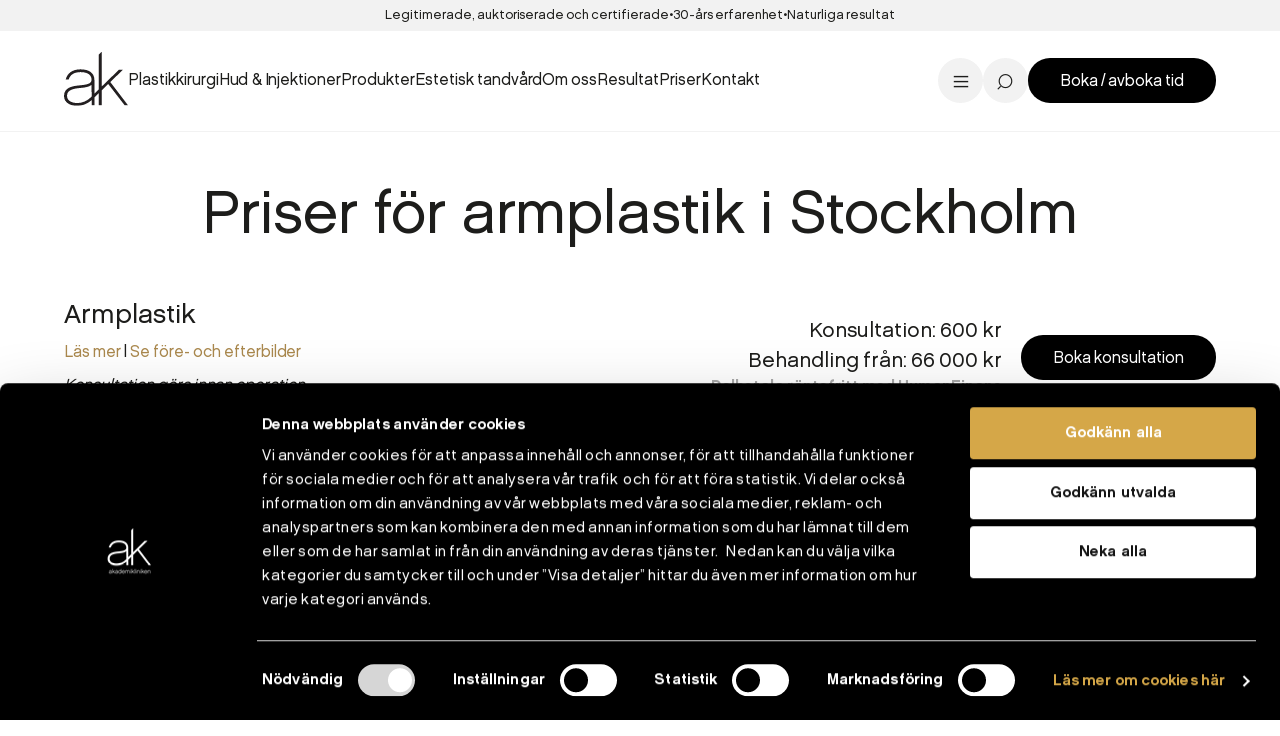

--- FILE ---
content_type: text/html; charset=UTF-8
request_url: https://ak.se/priser-for/stockholm/plastikkirurgi/kropp/armplatik/
body_size: 8520
content:
<!DOCTYPE html>

<html id="archive-page" lang="sv-SE" class="archive tax-product_category term-armplatik term-1097 wp-theme-sleek wp-child-theme-akse no-js">

	<head>

		<meta charset="UTF-8">
		<meta name="viewport" content="width=device-width, initial-scale=1.0">

		<meta name='robots' content='index, follow, max-image-preview:large, max-snippet:-1, max-video-preview:-1' />
	<style>img:is([sizes="auto" i], [sizes^="auto," i]) { contain-intrinsic-size: 3000px 1500px }</style>
	<!-- Google Tag Manager -->
<script data-cookieconsent="ignore">(function(w,d,s,l,i){w[l]=w[l]||[];w[l].push({'gtm.start':
new Date().getTime(),event:'gtm.js'});var f=d.getElementsByTagName(s)[0],
j=d.createElement(s),dl=l!='dataLayer'?'&l='+l:'';j.async=true;j.src=
'https://www.googletagmanager.com/gtm.js?id='+i+dl;f.parentNode.insertBefore(j,f);
})(window,document,'script','dataLayer','GTM-5J99TM2');</script>
<!-- End Google Tag Manager -->


	<!-- This site is optimized with the Yoast SEO plugin v26.4 - https://yoast.com/wordpress/plugins/seo/ -->
	<title>Armplastik Pris Stockholm - Akademikliniken®</title>
	<meta name="description" content="Armplastik i Stockholm och pris. ✓ Boka konsultation" />
	<link rel="canonical" href="https://ak.se/priser-for/stockholm/plastikkirurgi/kropp/armplatik/" />
	<meta property="og:locale" content="sv_SE" />
	<meta property="og:type" content="article" />
	<meta property="og:title" content="Armplastik Pris Stockholm - Akademikliniken®" />
	<meta property="og:description" content="Armplastik i Stockholm och pris. ✓ Boka konsultation" />
	<meta property="og:url" content="https://ak.se/priser-for/stockholm/plastikkirurgi/kropp/armplatik/" />
	<meta property="og:site_name" content="Akademikliniken®" />
	<meta property="og:image" content="https://ak.se/wp-content/uploads/2024/12/corinna-0661-low-res-2.jpg" />
	<meta property="og:image:width" content="2048" />
	<meta property="og:image:height" content="1152" />
	<meta property="og:image:type" content="image/jpeg" />
	<meta name="twitter:card" content="summary_large_image" />
	<script type="application/ld+json" class="yoast-schema-graph">{"@context":"https://schema.org","@graph":[{"@type":"CollectionPage","@id":"https://ak.se/priser-for/stockholm/plastikkirurgi/kropp/armplatik/","url":"https://ak.se/priser-for/stockholm/plastikkirurgi/kropp/armplatik/","name":"Armplastik Pris Stockholm - Akademikliniken®","isPartOf":{"@id":"https://ak.se/#website"},"description":"Armplastik i Stockholm och pris. ✓ Boka konsultation","breadcrumb":{"@id":"https://ak.se/priser-for/stockholm/plastikkirurgi/kropp/armplatik/#breadcrumb"},"inLanguage":"sv-SE"},{"@type":"BreadcrumbList","@id":"https://ak.se/priser-for/stockholm/plastikkirurgi/kropp/armplatik/#breadcrumb","itemListElement":[{"@type":"ListItem","position":1,"name":"Start","item":"https://ak.se/"},{"@type":"ListItem","position":2,"name":"Priser","item":"https://ak.se/priser/"},{"@type":"ListItem","position":3,"name":"Stockholm","item":"https://ak.se/priser-for/stockholm/"},{"@type":"ListItem","position":4,"name":"Plastikkirurgi","item":"https://ak.se/priser-for/stockholm/plastikkirurgi/"},{"@type":"ListItem","position":5,"name":"Kropp","item":"https://ak.se/priser-for/stockholm/plastikkirurgi/kropp/"},{"@type":"ListItem","position":6,"name":"Armplastik"}]},{"@type":"WebSite","@id":"https://ak.se/#website","url":"https://ak.se/","name":"Akademikliniken®","description":"Ledande i Norden - Plastikkirurgi &amp; hudbehandlingar","publisher":{"@id":"https://ak.se/#organization"},"potentialAction":[{"@type":"SearchAction","target":{"@type":"EntryPoint","urlTemplate":"https://ak.se/?s={search_term_string}"},"query-input":{"@type":"PropertyValueSpecification","valueRequired":true,"valueName":"search_term_string"}}],"inLanguage":"sv-SE"},{"@type":"Organization","@id":"https://ak.se/#organization","name":"Akademikliniken","url":"https://ak.se/","logo":{"@type":"ImageObject","inLanguage":"sv-SE","@id":"https://ak.se/#/schema/logo/image/","url":"https://ak.se/wp-content/uploads/2020/03/site-logo.gif","contentUrl":"https://ak.se/wp-content/uploads/2020/03/site-logo.gif","width":558,"height":583,"caption":"Akademikliniken"},"image":{"@id":"https://ak.se/#/schema/logo/image/"},"sameAs":["https://www.facebook.com/akademikliniken/","https://www.instagram.com/akademiklinikensverige","https://www.linkedin.com/company/akademikliniken","https://www.youtube.com/channel/UCIP1DoOeruMD1R1taoejhdg"]}]}</script>
	<!-- / Yoast SEO plugin. -->


<link rel='dns-prefetch' href='//code.jquery.com' />
<link rel='dns-prefetch' href='//maps.googleapis.com' />
<link rel='dns-prefetch' href='//maxcdn.bootstrapcdn.com' />
<link rel="stylesheet" href="https://ak.se/wp-content/plugins/instagram-feed/css/sbi-styles.min.css?ver=6.10.0">
<style id='wp-emoji-styles-inline-css' type='text/css'>

	img.wp-smiley, img.emoji {
		display: inline !important;
		border: none !important;
		box-shadow: none !important;
		height: 1em !important;
		width: 1em !important;
		margin: 0 0.07em !important;
		vertical-align: -0.1em !important;
		background: none !important;
		padding: 0 !important;
	}
</style>
<style id='classic-theme-styles-inline-css' type='text/css'>
/*! This file is auto-generated */
.wp-block-button__link{color:#fff;background-color:#32373c;border-radius:9999px;box-shadow:none;text-decoration:none;padding:calc(.667em + 2px) calc(1.333em + 2px);font-size:1.125em}.wp-block-file__button{background:#32373c;color:#fff;text-decoration:none}
</style>
<style id='global-styles-inline-css' type='text/css'>
:root{--wp--preset--aspect-ratio--square: 1;--wp--preset--aspect-ratio--4-3: 4/3;--wp--preset--aspect-ratio--3-4: 3/4;--wp--preset--aspect-ratio--3-2: 3/2;--wp--preset--aspect-ratio--2-3: 2/3;--wp--preset--aspect-ratio--16-9: 16/9;--wp--preset--aspect-ratio--9-16: 9/16;--wp--preset--color--black: #000000;--wp--preset--color--cyan-bluish-gray: #abb8c3;--wp--preset--color--white: #ffffff;--wp--preset--color--pale-pink: #f78da7;--wp--preset--color--vivid-red: #cf2e2e;--wp--preset--color--luminous-vivid-orange: #ff6900;--wp--preset--color--luminous-vivid-amber: #fcb900;--wp--preset--color--light-green-cyan: #7bdcb5;--wp--preset--color--vivid-green-cyan: #00d084;--wp--preset--color--pale-cyan-blue: #8ed1fc;--wp--preset--color--vivid-cyan-blue: #0693e3;--wp--preset--color--vivid-purple: #9b51e0;--wp--preset--gradient--vivid-cyan-blue-to-vivid-purple: linear-gradient(135deg,rgba(6,147,227,1) 0%,rgb(155,81,224) 100%);--wp--preset--gradient--light-green-cyan-to-vivid-green-cyan: linear-gradient(135deg,rgb(122,220,180) 0%,rgb(0,208,130) 100%);--wp--preset--gradient--luminous-vivid-amber-to-luminous-vivid-orange: linear-gradient(135deg,rgba(252,185,0,1) 0%,rgba(255,105,0,1) 100%);--wp--preset--gradient--luminous-vivid-orange-to-vivid-red: linear-gradient(135deg,rgba(255,105,0,1) 0%,rgb(207,46,46) 100%);--wp--preset--gradient--very-light-gray-to-cyan-bluish-gray: linear-gradient(135deg,rgb(238,238,238) 0%,rgb(169,184,195) 100%);--wp--preset--gradient--cool-to-warm-spectrum: linear-gradient(135deg,rgb(74,234,220) 0%,rgb(151,120,209) 20%,rgb(207,42,186) 40%,rgb(238,44,130) 60%,rgb(251,105,98) 80%,rgb(254,248,76) 100%);--wp--preset--gradient--blush-light-purple: linear-gradient(135deg,rgb(255,206,236) 0%,rgb(152,150,240) 100%);--wp--preset--gradient--blush-bordeaux: linear-gradient(135deg,rgb(254,205,165) 0%,rgb(254,45,45) 50%,rgb(107,0,62) 100%);--wp--preset--gradient--luminous-dusk: linear-gradient(135deg,rgb(255,203,112) 0%,rgb(199,81,192) 50%,rgb(65,88,208) 100%);--wp--preset--gradient--pale-ocean: linear-gradient(135deg,rgb(255,245,203) 0%,rgb(182,227,212) 50%,rgb(51,167,181) 100%);--wp--preset--gradient--electric-grass: linear-gradient(135deg,rgb(202,248,128) 0%,rgb(113,206,126) 100%);--wp--preset--gradient--midnight: linear-gradient(135deg,rgb(2,3,129) 0%,rgb(40,116,252) 100%);--wp--preset--font-size--small: 13px;--wp--preset--font-size--medium: 20px;--wp--preset--font-size--large: 36px;--wp--preset--font-size--x-large: 42px;--wp--preset--spacing--20: 0.44rem;--wp--preset--spacing--30: 0.67rem;--wp--preset--spacing--40: 1rem;--wp--preset--spacing--50: 1.5rem;--wp--preset--spacing--60: 2.25rem;--wp--preset--spacing--70: 3.38rem;--wp--preset--spacing--80: 5.06rem;--wp--preset--shadow--natural: 6px 6px 9px rgba(0, 0, 0, 0.2);--wp--preset--shadow--deep: 12px 12px 50px rgba(0, 0, 0, 0.4);--wp--preset--shadow--sharp: 6px 6px 0px rgba(0, 0, 0, 0.2);--wp--preset--shadow--outlined: 6px 6px 0px -3px rgba(255, 255, 255, 1), 6px 6px rgba(0, 0, 0, 1);--wp--preset--shadow--crisp: 6px 6px 0px rgba(0, 0, 0, 1);}:where(.is-layout-flex){gap: 0.5em;}:where(.is-layout-grid){gap: 0.5em;}body .is-layout-flex{display: flex;}.is-layout-flex{flex-wrap: wrap;align-items: center;}.is-layout-flex > :is(*, div){margin: 0;}body .is-layout-grid{display: grid;}.is-layout-grid > :is(*, div){margin: 0;}:where(.wp-block-columns.is-layout-flex){gap: 2em;}:where(.wp-block-columns.is-layout-grid){gap: 2em;}:where(.wp-block-post-template.is-layout-flex){gap: 1.25em;}:where(.wp-block-post-template.is-layout-grid){gap: 1.25em;}.has-black-color{color: var(--wp--preset--color--black) !important;}.has-cyan-bluish-gray-color{color: var(--wp--preset--color--cyan-bluish-gray) !important;}.has-white-color{color: var(--wp--preset--color--white) !important;}.has-pale-pink-color{color: var(--wp--preset--color--pale-pink) !important;}.has-vivid-red-color{color: var(--wp--preset--color--vivid-red) !important;}.has-luminous-vivid-orange-color{color: var(--wp--preset--color--luminous-vivid-orange) !important;}.has-luminous-vivid-amber-color{color: var(--wp--preset--color--luminous-vivid-amber) !important;}.has-light-green-cyan-color{color: var(--wp--preset--color--light-green-cyan) !important;}.has-vivid-green-cyan-color{color: var(--wp--preset--color--vivid-green-cyan) !important;}.has-pale-cyan-blue-color{color: var(--wp--preset--color--pale-cyan-blue) !important;}.has-vivid-cyan-blue-color{color: var(--wp--preset--color--vivid-cyan-blue) !important;}.has-vivid-purple-color{color: var(--wp--preset--color--vivid-purple) !important;}.has-black-background-color{background-color: var(--wp--preset--color--black) !important;}.has-cyan-bluish-gray-background-color{background-color: var(--wp--preset--color--cyan-bluish-gray) !important;}.has-white-background-color{background-color: var(--wp--preset--color--white) !important;}.has-pale-pink-background-color{background-color: var(--wp--preset--color--pale-pink) !important;}.has-vivid-red-background-color{background-color: var(--wp--preset--color--vivid-red) !important;}.has-luminous-vivid-orange-background-color{background-color: var(--wp--preset--color--luminous-vivid-orange) !important;}.has-luminous-vivid-amber-background-color{background-color: var(--wp--preset--color--luminous-vivid-amber) !important;}.has-light-green-cyan-background-color{background-color: var(--wp--preset--color--light-green-cyan) !important;}.has-vivid-green-cyan-background-color{background-color: var(--wp--preset--color--vivid-green-cyan) !important;}.has-pale-cyan-blue-background-color{background-color: var(--wp--preset--color--pale-cyan-blue) !important;}.has-vivid-cyan-blue-background-color{background-color: var(--wp--preset--color--vivid-cyan-blue) !important;}.has-vivid-purple-background-color{background-color: var(--wp--preset--color--vivid-purple) !important;}.has-black-border-color{border-color: var(--wp--preset--color--black) !important;}.has-cyan-bluish-gray-border-color{border-color: var(--wp--preset--color--cyan-bluish-gray) !important;}.has-white-border-color{border-color: var(--wp--preset--color--white) !important;}.has-pale-pink-border-color{border-color: var(--wp--preset--color--pale-pink) !important;}.has-vivid-red-border-color{border-color: var(--wp--preset--color--vivid-red) !important;}.has-luminous-vivid-orange-border-color{border-color: var(--wp--preset--color--luminous-vivid-orange) !important;}.has-luminous-vivid-amber-border-color{border-color: var(--wp--preset--color--luminous-vivid-amber) !important;}.has-light-green-cyan-border-color{border-color: var(--wp--preset--color--light-green-cyan) !important;}.has-vivid-green-cyan-border-color{border-color: var(--wp--preset--color--vivid-green-cyan) !important;}.has-pale-cyan-blue-border-color{border-color: var(--wp--preset--color--pale-cyan-blue) !important;}.has-vivid-cyan-blue-border-color{border-color: var(--wp--preset--color--vivid-cyan-blue) !important;}.has-vivid-purple-border-color{border-color: var(--wp--preset--color--vivid-purple) !important;}.has-vivid-cyan-blue-to-vivid-purple-gradient-background{background: var(--wp--preset--gradient--vivid-cyan-blue-to-vivid-purple) !important;}.has-light-green-cyan-to-vivid-green-cyan-gradient-background{background: var(--wp--preset--gradient--light-green-cyan-to-vivid-green-cyan) !important;}.has-luminous-vivid-amber-to-luminous-vivid-orange-gradient-background{background: var(--wp--preset--gradient--luminous-vivid-amber-to-luminous-vivid-orange) !important;}.has-luminous-vivid-orange-to-vivid-red-gradient-background{background: var(--wp--preset--gradient--luminous-vivid-orange-to-vivid-red) !important;}.has-very-light-gray-to-cyan-bluish-gray-gradient-background{background: var(--wp--preset--gradient--very-light-gray-to-cyan-bluish-gray) !important;}.has-cool-to-warm-spectrum-gradient-background{background: var(--wp--preset--gradient--cool-to-warm-spectrum) !important;}.has-blush-light-purple-gradient-background{background: var(--wp--preset--gradient--blush-light-purple) !important;}.has-blush-bordeaux-gradient-background{background: var(--wp--preset--gradient--blush-bordeaux) !important;}.has-luminous-dusk-gradient-background{background: var(--wp--preset--gradient--luminous-dusk) !important;}.has-pale-ocean-gradient-background{background: var(--wp--preset--gradient--pale-ocean) !important;}.has-electric-grass-gradient-background{background: var(--wp--preset--gradient--electric-grass) !important;}.has-midnight-gradient-background{background: var(--wp--preset--gradient--midnight) !important;}.has-small-font-size{font-size: var(--wp--preset--font-size--small) !important;}.has-medium-font-size{font-size: var(--wp--preset--font-size--medium) !important;}.has-large-font-size{font-size: var(--wp--preset--font-size--large) !important;}.has-x-large-font-size{font-size: var(--wp--preset--font-size--x-large) !important;}
:where(.wp-block-post-template.is-layout-flex){gap: 1.25em;}:where(.wp-block-post-template.is-layout-grid){gap: 1.25em;}
:where(.wp-block-columns.is-layout-flex){gap: 2em;}:where(.wp-block-columns.is-layout-grid){gap: 2em;}
:root :where(.wp-block-pullquote){font-size: 1.5em;line-height: 1.6;}
</style>
<link rel="stylesheet" href="https://ak.se/wp-content/plugins/custom-twitter-feeds/css/ctf-styles.min.css?ver=2.3.1">
<link rel="stylesheet" href="https://ak.se/wp-content/plugins/custom-facebook-feed/assets/css/cff-style.min.css?ver=4.3.4">
<link rel="stylesheet" href="https://maxcdn.bootstrapcdn.com/font-awesome/4.7.0/css/font-awesome.min.css?ver=6.8.3">
<link rel="stylesheet" href="https://ak.se/wp-content/themes/akse/dist/all.css?v=1768557756">
<script data-cookieconsent="ignore" src="//code.jquery.com/jquery-3.4.1.min.js?ver=3.4.1"></script><link rel="https://api.w.org/" href="https://ak.se/wp-json/" /><link rel="alternate" title="JSON" type="application/json" href="https://ak.se/wp-json/wp/v2/product_category/1097" /><meta name="ti-site-data" content="[base64]" /><!-- Analytics by WP Statistics - https://wp-statistics.com -->
		<script>
			document.documentElement.classList.remove('no-js');
			document.documentElement.classList.add('js');
		</script>
		<link rel="icon" href="https://ak.se/wp-content/uploads/2019/05/cropped-favicon-32x32.png" sizes="32x32" />
<link rel="icon" href="https://ak.se/wp-content/uploads/2019/05/cropped-favicon-192x192.png" sizes="192x192" />
<link rel="apple-touch-icon" href="https://ak.se/wp-content/uploads/2019/05/cropped-favicon-180x180.png" />
<meta name="msapplication-TileImage" content="https://ak.se/wp-content/uploads/2019/05/cropped-favicon-270x270.png" />
		<style type="text/css" id="wp-custom-css">
			.page-id-17856 #newsletter-form {
	display: none;
}

.postid-18749 #newsletter-form {
	display: none;
}

.postid-19891 #newsletter-form {
	display: none;
}

.page-id-8802 #breadcrumbs{
	display:none;
}

.page-id-8802 #teaserf7bea080-ad3b-4009-8112-edd139697f47, #front-page #teaserf7bea080-ad3b-4009-8112-edd139697f47 {
	display:none;
}

.page-id-8802 .olark-launch-button-wrapper, #front-page .olark-launch-button-wrapper {
	display: none;
}

.mc-field-newletter-h2 {
 margin: 2rem 0 1rem 0;
}

#mc-field-group-city {
	margin: 2.5rem 0 0 0; 
}
#mc_embed_signup .mc-field-group {
	padding-bottom: 0% !important;
}
.gdpr-text {
font-size: 0.7rem;
	font-style: italic;
}
#mc_embed_signup .button {
	background-color: #D5A747 !important;
	height: 43px !important;
	
}
#mce-success-response {
	font-family: Chalet,sans-serif;
	font-size: 1.2rem;
	margin: unset !important;
	padding: unset !important;
}		</style>
		
	</head>

	<body>

		<!-- Google Tag Manager (noscript) -->
<noscript><iframe src="https://www.googletagmanager.com/ns.html?id=GTM-5J99TM2"
height="0" width="0" style="display:none;visibility:hidden"></iframe></noscript>
<!-- End Google Tag Manager (noscript) -->
<div id="header-wrap">

			<ul id="usps">
							<li>Legitimerade, auktoriserade och certifierade</li>
							<li>30-års erfarenhet</li>
							<li>Naturliga resultat</li>
					</ul>
	
	<header id="header">

		<a href="https://ak.se/" class="site-logo"><img src="https://ak.se/wp-content/themes/akse/dist/assets/svg/site-logo.svg" alt="Akademikliniken® - Ledande i Norden - Plastikkirurgi &amp; hudbehandlingar"></a>
		<nav>

			<ul id="menu-main-meny-ny" class="main-menu"><li class="dropdown"><a href="#">Plastikkirurgi</a><div><ul><li class="dropdown"><a href="https://ak.se/vart-utbud-inom/plastikkirurgi/brost/">Bröst</a><ul><li><a href="https://ak.se/vart-utbud/brostforstoring/">Bröstförstoring</a></li>
<li><a href="https://ak.se/vart-utbud/brostforminskning/">Bröstförminskning</a></li>
<li><a href="https://ak.se/vart-utbud/brostlyft/">Bröstlyft</a></li>
<li><a href="https://ak.se/vart-utbud-inom/plastikkirurgi/brost/">Alla bröstoperationer</a></li>
</ul></li>
<li class="dropdown"><a href="https://ak.se/vart-utbud-inom/plastikkirurgi/ansikte/">Ansikte</a><ul><li><a href="https://ak.se/vart-utbud/ansiktslyft/">Ansiktslyft</a></li>
<li><a href="https://ak.se/vart-utbud/nasplastik/">Näsplastik</a></li>
<li><a href="https://ak.se/vart-utbud/ogonlocksplastik/">Ögonlocksplastik</a></li>
<li><a href="https://ak.se/vart-utbud-inom/plastikkirurgi/ansikte/">All ansiktskirurgi</a></li>
</ul></li>
<li class="dropdown"><a href="https://ak.se/vart-utbud-inom/plastikkirurgi/kropp/">Kropp</a><ul><li><a href="https://ak.se/vart-utbud/bukplastik/">Bukplastik</a></li>
<li><a href="https://ak.se/vart-utbud/fettsugning/">Fettsugning</a></li>
<li><a href="https://ak.se/vart-utbud/mommy-makeover/">Mommy-makeover</a></li>
<li><a href="https://ak.se/vart-utbud-inom/plastikkirurgi/kropp/">All kirurgi kropp</a></li>
</ul></li>
</ul></div></li>
<li class="dropdown"><a href="#">Hud & Injektioner</a><div><ul><li class="dropdown"><a href="https://ak.se/vart-utbud-inom/injektionsbehandlingar/">Injektioner</a><ul><li><a href="https://ak.se/vart-utbud-inom/injektionsbehandlingar/fillers/">Fillers</a></li>
<li><a href="https://ak.se/vart-utbud-inom/injektionsbehandlingar/muskelavslappnande/">Muskelavslappnande</a></li>
<li><a href="https://ak.se/vart-utbud/profhilo/">Profhilo</a></li>
<li><a href="https://ak.se/vart-utbud-inom/injektionsbehandlingar/">Alla injektionsbehandlingar</a></li>
</ul></li>
<li class="dropdown"><a href="https://ak.se/vart-utbud-inom/hud-kroppsbehandlingar/">hud- och kroppsbehandlingar</a><ul><li><a href="https://ak.se/vart-utbud/harborttagning-ipl/">Laser och IPL</a></li>
<li><a href="https://ak.se/vart-utbud/fettfrysning-coolsculpting/">Fettfrysning</a></li>
<li><a href="https://ak.se/vart-utbud/microneedling/">Microneedling</a></li>
<li><a href="https://ak.se/vart-utbud-inom/hud-kroppsbehandlingar/">Alla hud- och kroppsbehandlingar</a></li>
</ul></li>
<li class="dropdown"><a href="https://ak.se/vart-utbud-inom/hud-kroppsbehandlingar/arr-karl-och-pigment/">Ärr, kärl och pigmentförändringar</a><ul><li><a href="https://ak.se/vart-utbud/hudakommor-arr/">Ärr</a></li>
<li><a href="https://ak.se/vart-utbud/karlborttagning/">Kärlborttagning</a></li>
<li><a href="https://ak.se/vart-utbud/pigmentforandringar/">Pigmentförändringar</a></li>
</ul></li>
<li class="dropdown"><a href="https://ak.se/vart-utbud-inom/injektionsbehandlingar/ovriga-injektionsbehandlingar/">Hår</a><ul><li><a href="https://ak.se/vart-utbud-inom/injektionsbehandlingar/ovriga-injektionsbehandlingar/">Övriga injektioner</a></li>
<li><a href="https://ak.se/vart-utbud/harborttagning-ipl/">Hårborttagning IPL</a></li>
</ul></li>
</ul></div></li>
<li class="dropdown"><a href="https://ak.se/hudvardsprodukter/">Produkter</a><div><ul><li><a href="https://ak.se/hudvardsprodukter/">AK SkinCare produkter</a></li>
<li><a href="https://ak.se/vart-utbud/alumnier-md-endast-pa-akademikliniken/">Alumier MD</a></li>
<li><a href="https://ak.se/vart-utbud/zoskinhealth/">ZO Skin Health</a></li>
</ul></div></li>
<li class="dropdown"><a href="#">Estetisk tandvård</a><div><ul><li class="dropdown"><a href="https://ak.se/vart-utbud-inom/estetisk-tandvard/">Estetisk tandvård</a><ul><li><a href="https://ak.se/var-personal/christina-malmsjo/">Tandläkare Christina Malmsjö</a></li>
<li><a href="https://ak.se/vart-utbud/skalfasader/">Skalfasader</a></li>
<li><a href="https://ak.se/vart-utbud/broar/">Broar</a></li>
<li><a href="https://ak.se/vart-utbud/tandblekning/">Tandblekning hemma</a></li>
</ul></li>
<li class="dropdown"><a href="https://ak.se/vart-utbud-inom/estetisk-tandvard/">Estetisk tandvård</a><ul><li><a href="https://ak.se/vart-utbud/tandreglering/">Tandreglering Invisalign</a></li>
<li><a href="https://ak.se/vart-utbud/lagningar/">Tandlagningar med compositematerial</a></li>
<li><a href="https://ak.se/vart-utbud/tandgnissling/">Tandgnissling</a></li>
<li><a href="https://ak.se/vart-utbud/tandblekning-brilliant-smile/">Tandblekning Brilliant Smile</a></li>
</ul></li>
</ul></div></li>
<li class="dropdown"><a href="#">Om oss</a><div><ul><li><a href="https://ak.se/om-oss/om-akademikliniken/">Om Ak</a></li>
<li><a href="https://ak.se/om-oss/vara-kirurger/">Våra plastikkirurger</a></li>
<li><a href="https://ak.se/sa-gar-det-till/">Så går en operation till</a></li>
<li><a href="https://ak.se/delbetalning/">Delbetalning</a></li>
<li><a href="https://ak.se/om-oss/trygghetsgaranti/">Trygghetsgaranti</a></li>
<li><a href="https://ak.se/patientberattelser/">Patientberättelser</a></li>
<li><a href="https://ak.se/nyheter-event/">Nyheter & event</a></li>
<li><a href="https://ak.se/blogg/">Blogg</a></li>
<li><a href="https://ak.se/jobba-hos-oss/">Jobba hos oss</a></li>
<li><a href="https://ak.se/erbjudanden/">Erbjudanden</a></li>
</ul></div></li>
<li class="dropdown"><a href="#">Resultat</a><div><ul><li><a href="https://ak.se/bild-kategorier/plastikkirurgi/">Plastikkirurgi</a></li>
<li><a href="https://ak.se/bild-kategorier/injektioner/">Injektioner</a></li>
<li><a href="https://ak.se/bild-kategorier/hud-kroppsbehandlingar/">Hud- &amp; kroppsbehandlingar</a></li>
<li><a href="https://ak.se/bild-kategorier/estetisk-tandvard/">Estetisk tandvård</a></li>
</ul></div></li>
<li class="dropdown"><a href="#">Priser</a><div><ul><li><a href="https://ak.se/priser-for/stockholm/">Stockholm</a></li>
<li><a href="https://ak.se/priser-for/goteborg/">Göteborg</a></li>
<li><a href="https://ak.se/priser-for/malmo/">Malmö</a></li>
<li><a href="https://ak.se/priser-for/helsingborg/">Helsingborg</a></li>
<li><a href="https://ak.se/priser-for/norrkoping/">Norrköping</a></li>
<li><a href="https://ak.se/priser-for/uppsala/">Uppsala</a></li>
<li><a href="https://ak.se/priser-for/vasteras/">Västerås</a></li>
<li><a href="https://ak.se/akademiklinikens-priser/">Akademiklinikens prissättning</a></li>
</ul></div></li>
<li><a href="https://ak.se/kontakta-oss/">Kontakt</a></li>
</ul>
							<ul id="menu-sub-menu" class="sub-menu"><li class="menu-ak-skincare-webbshop"><a target="_blank" href="https://www.akskincare.se/">AK Skincare webbshop</a></li>
<li class="menu-kontakt"><a href="https://ak.se/kontakta-oss/">Kontakt</a></li>
<li class="menu-english"><a href="https://ak.se/english/">English</a></li>
</ul>			
		</nav>

		<aside>

			<a title="Open menu" data-toggle-menu class="menu-toggle"></a>
			<a title="Open search" data-toggle-search class="search-toggle"></a>

			<ul id="menu-button-menu" class="button-menu"><li class="menu-boka-avboka-tid"><a href="https://ak.se/boka/">Boka / avboka tid</a></li>
</ul>
		</aside>

		<form method="get" action="https://ak.se" class="search ">

	<p>
				<input type="search" name="s" value="" placeholder="Sök">
		<button>Sök</button>
	</p>

</form>

	</header>

</div>

	<nav id="breadcrumbs">
		<span><span><a href="https://ak.se/">Start</a></span> / <span><a href="https://ak.se/priser/">Priser</a></span> / <span><a href="https://ak.se/priser-for/stockholm/">Stockholm</a></span> / <span><a href="https://ak.se/priser-for/stockholm/plastikkirurgi/">Plastikkirurgi</a></span> / <span><a href="https://ak.se/priser-for/stockholm/plastikkirurgi/kropp/">Kropp</a></span> / <span class="breadcrumb_last" aria-current="page">Armplastik</span></span>	</nav>

<main>

	
<header id="archive-header-no-tax" class="container text--center">

	
	<h1>Priser för armplastik i Stockholm</h1>

	
</header>
		
<section id="archive-categories">

				<div class="container">

			
	
<article class="product">

	<header>

		<h2>Armplastik</h2>

					<nav class="list--separated">

									<a href="https://ak.se/vart-utbud/armplastik/" data-web-analytics-label="Armplastik">Läs mer</a>
				
													<a href="https://ak.se/bild-kategorier/plastikkirurgi/kropp/armplastik/" data-web-analytics-label="Armplastik">Se före- och efterbilder</a>
				
			</nav>
		
					<p>Konsultation görs innan operation. </p>
		
	</header>

			<strong>
							Konsultation: 600 kr<br>
				Behandling från:
						66 000 kr
											<a href="https://ak.se/delbetalning/">					<small class="color--gray">
													Delbetala räntefritt med HumanFinans											</small>
				</a>					</strong>
	
			<a href="https://ak.se/boka/" data-web-analytics-label="Armplastik" class="button button--primary">Boka konsultation</a>
	
</article>


		</div>
	
</section>
	<!-- Module hidden: field_group_product_archive_modules_below_posts_text-blocks -->
</main>


	<section id="newsletter-form" class="section bg--lightgray">

		<div class="klaviyo-form-TDQCb5"></div>
	</section>


<footer id="footer">

	
	<ul id="menu-footer-menu" class="menu"><li class="dropdown menu-kontakt"><a href="https://ak.se/kontakta-oss/">Kontakt</a>
<ul class="dropdown-menu">
	<li class="menu-kontakta-din-klinik"><a href="https://ak.se/kontakta-oss/">Kontakta din klinik</a></li>
	<li class="menu-broschyrer"><a href="https://ak.se/broschyrer/">Broschyrer</a></li>
</ul>
</li>
<li class="dropdown menu-om-oss"><a href="https://ak.se/om-oss/">Om oss</a>
<ul class="dropdown-menu">
	<li class="menu-var-historia"><a href="https://ak.se/om-oss/var-historia/">Vår historia</a></li>
	<li class="menu-jobba-hos-oss"><a href="https://ak.se/jobba-hos-oss/">Jobba hos oss</a></li>
	<li class="menu-kontaktpersoner-for-press"><a href="https://ak.se/pressrummet/">Kontaktpersoner för press</a></li>
	<li class="menu-personuppgiftspolicy"><a rel="privacy-policy" href="https://ak.se/personuppgiftspolicy/">Personuppgiftspolicy</a></li>
	<li class="menu-sustainability-policy"><a href="https://ak.se/wp-content/uploads/2021/02/ak-csr-policy-commitment-2.pdf">Sustainability policy</a></li>
	<li class="menu-business-code-of-conduct"><a href="https://ak.se/wp-content/uploads/2020/09/leverans_ak_br_code-of-conduct.pdf">Business code of conduct</a></li>
	<li class="menu-sustainability-report"><a href="https://ak.se/wp-content/uploads/2024/07/AK-Sustainability-report-2024.pdf">Sustainability report</a></li>
	<li class="menu-annual-report"><a href="https://ak.se/wp-content/uploads/2025/07/Annualreport20240711.pdf">Annual report</a></li>
	<li class="menu-man"><a href="https://ak.se/man/">Man</a></li>
</ul>
</li>
<li class="dropdown menu-folj-oss"><a href="#">Följ oss</a>
<ul class="dropdown-menu">
	<li class="menu-facebook"><a href="https://www.facebook.com/akademiklinikensverige">Facebook</a></li>
	<li class="menu-instagram"><a href="https://www.instagram.com/akademiklinikensverige/">Instagram</a></li>
	<li class="menu-linkedin"><a href="https://www.linkedin.com/company/571878/">LinkedIn</a></li>
	<li class="menu-youtube"><a href="https://www.youtube.com/channel/UCIP1DoOeruMD1R1taoejhdg?view_as=subscriber">YouTube</a></li>
	<li class="menu-blogg"><a href="https://ak.se/blogg/">Blogg</a></li>
</ul>
</li>
<li class="dropdown menu-internationellt"><a href="https://ak.se/#">Internationellt</a>
<ul class="dropdown-menu">
	<li class="menu-ak-i-norge"><a href="https://akademikliniken.no">AK i Norge</a></li>
	<li class="menu-ak-i-danmark"><a href="https://nygart.dk">AK i Danmark</a></li>
</ul>
</li>
</ul>	<a href="https://ak.se/" class="site-logo"><img src="https://ak.se/wp-content/themes/akse/dist/assets/svg/site-logo-text.svg" alt="Akademikliniken® - Ledande i Norden - Plastikkirurgi &amp; hudbehandlingar"></a>
</footer>


		<script type="speculationrules">
{"prefetch":[{"source":"document","where":{"and":[{"href_matches":"\/*"},{"not":{"href_matches":["\/wp-*.php","\/wp-admin\/*","\/wp-content\/uploads\/*","\/wp-content\/*","\/wp-content\/plugins\/*","\/wp-content\/themes\/akse\/*","\/wp-content\/themes\/sleek\/*","\/*\\?(.+)"]}},{"not":{"selector_matches":"a[rel~=\"nofollow\"]"}},{"not":{"selector_matches":".no-prefetch, .no-prefetch a"}}]},"eagerness":"conservative"}]}
</script>
<!-- Custom Facebook Feed JS -->
<script type="text/javascript">var cffajaxurl = "https://ak.se/wp-admin/admin-ajax.php";
var cfflinkhashtags = "true";
</script>
<!-- YouTube Feeds JS -->
<script type="text/javascript">

</script>
<!-- Add the code below inside the <body> tags of your HTML page -->
<script>
window.VIDEOASK_EMBED_CONFIG = {
  "kind": "widget",
  "url": "https://www.videoask.com/fcf30hliw",
  "options": {
    "widgetType": "VideoThumbnailExtraLarge",
    "text": "",
    "backgroundColor": "#000000",
    "position": "bottom-right",
    "dismissible": false,
    "videoPosition": "center top"
  }
}
</script>
<script src="https://www.videoask.com/embed/embed.js"></script>
<!-- Important!!! In order to allow your videoask to open up on the same page when interacting with the widget, your website must use the secure https:// protocol (i.e have an SSL certificate). Otherwise, when clicking the widget, a new tab will be automatically opened in the browser.
-->

<style>
/* NOTE: Hide videoask button on clinic archive and booking page */
html.post-type-archive-clinic .videoask-embed__button--SgLKO,
html.page-id-249 .videoask-embed__button--SgLKO {
	display: none;
}
</style><script>
			window.gmAsyncInit = function () {};

			function gmInit (cb) {
				if (window.google && window.google.maps) {
					cb(window.google);
				}
				else {
					var oldGMInit = window.gmAsyncInit;

					window.gmAsyncInit = function () {
						oldGMInit();
						cb(window.google);
					};
				}
			}
		</script><!-- Instagram Feed JS -->
<script type="text/javascript">
var sbiajaxurl = "https://ak.se/wp-admin/admin-ajax.php";
</script>
<script type="text/javascript" src="https://ak.se/wp-content/plugins/custom-facebook-feed/assets/js/cff-scripts.min.js?ver=4.3.4" id="cffscripts-js"></script>
<script type="text/javascript" id="sleek-js-extra">
/* <![CDATA[ */
var SLEEK_CONFIG = {"TEMPLATE_DIRECTORY":"https:\/\/ak.se\/wp-content\/themes\/sleek","STYLESHEET_DIRECTORY":"https:\/\/ak.se\/wp-content\/themes\/akse","AJAX_URL":"https:\/\/ak.se\/wp-admin\/admin-ajax.php","SITE_URL":"https:\/\/ak.se","GOOGLE_MAPS_API_KEY":"AIzaSyABoAvEH1H7dlDNGqTMpOCjd3_zf1ouRhA"};
/* ]]> */
</script>
<script data-cookieconsent="ignore" src="https://ak.se/wp-content/themes/akse/dist/all.js?v=1768557756"></script><script type="text/javascript" src="https://maps.googleapis.com/maps/api/js?key=AIzaSyABoAvEH1H7dlDNGqTMpOCjd3_zf1ouRhA&amp;callback=gmAsyncInit" id="google_maps-js"></script>

	</body>

</html>
